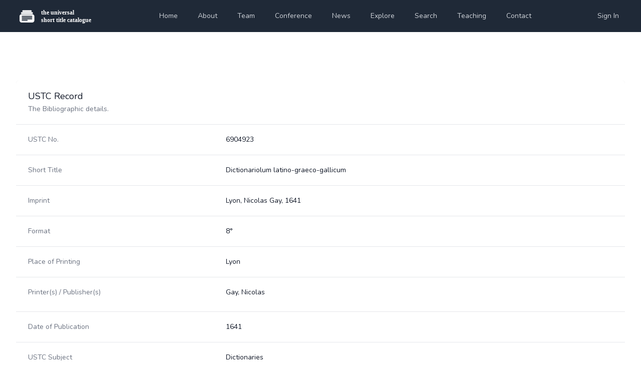

--- FILE ---
content_type: image/svg+xml
request_url: https://ustc.ac.uk/storage/logos/cd03bf2e-343f-43ea-8b14-d52ce5d51fe5.svg
body_size: 11178
content:
<svg xmlns="http://www.w3.org/2000/svg" xmlns:xlink="http://www.w3.org/1999/xlink" width="624" height="120" viewBox="0 0 624 120">
  <defs>
    <clipPath id="clip-custom_1">
      <rect width="624" height="120"/>
    </clipPath>
  </defs>
  <g id="custom_1" data-name="custom – 1" clip-path="url(#clip-custom_1)">
    <g id="Exclusion_1" data-name="Exclusion 1" transform="translate(22 49)" fill="#fff">
      <path d="M 99.00000762939453 59.50030136108398 L 20.99969482421875 59.50030136108398 C 16.59240913391113 59.50030136108398 12.44889450073242 57.78397369384766 9.332422256469727 54.66748809814453 C 6.21593713760376 51.5510139465332 4.499608516693115 47.40750122070312 4.499608516693115 43.00020217895508 L 4.499608516693115 14.00040149688721 C 4.499608516693115 9.593101501464844 6.21593713760376 5.449586868286133 9.332422256469727 2.333115577697754 C 12.44889450073242 -0.7833700776100159 16.59240913391113 -2.499698638916016 20.99969482421875 -2.499698638916016 L 99.00000762939453 -2.499698638916016 C 103.4073104858398 -2.499698638916016 107.5508193969727 -0.7833700776100159 110.6672973632812 2.333115577697754 C 113.7837829589844 5.449586868286133 115.5000915527344 9.59311580657959 115.5000915527344 14.00040149688721 L 115.5000915527344 43.00020217895508 C 115.5000915527344 47.40748596191406 113.7837829589844 51.5510139465332 110.6672973632812 54.66748809814453 C 107.5508193969727 57.78397369384766 103.4073104858398 59.50030136108398 99.00000762939453 59.50030136108398 Z M 24.00030899047852 39.49959945678711 C 22.07006645202637 39.49959945678711 20.49969482421875 41.0699577331543 20.49969482421875 43.00020217895508 C 20.49969482421875 44.9299430847168 22.07006645202637 46.49990081787109 24.00030899047852 46.49990081787109 L 62.00010681152344 46.49990081787109 C 63.92985153198242 46.49990081787109 65.49980926513672 44.9299430847168 65.49980926513672 43.00020217895508 C 65.49980926513672 41.0699577331543 63.92985153198242 39.49959945678711 62.00010681152344 39.49959945678711 L 24.00030899047852 39.49959945678711 Z M 24.00030899047852 29.49970054626465 C 22.07006645202637 29.49970054626465 20.49969482421875 31.07005882263184 20.49969482421875 33.00030136108398 C 20.49969482421875 34.93004608154297 22.07006645202637 36.5 24.00030899047852 36.5 L 97.00020599365234 36.5 C 98.92995452880859 36.5 100.4999084472656 34.93004608154297 100.4999084472656 33.00030136108398 C 100.4999084472656 31.07005882263184 98.92995452880859 29.49970054626465 97.00020599365234 29.49970054626465 L 24.00030899047852 29.49970054626465 Z M 24.00030899047852 19.49980163574219 C 22.07006645202637 19.49980163574219 20.49969482421875 21.07015800476074 20.49969482421875 23.00040054321289 C 20.49969482421875 24.93014335632324 22.07006645202637 26.50010108947754 24.00030899047852 26.50010108947754 L 97.00020599365234 26.50010108947754 C 98.92995452880859 26.50010108947754 100.4999084472656 24.93014335632324 100.4999084472656 23.00040054321289 C 100.4999084472656 21.07015800476074 98.92995452880859 19.49980163574219 97.00020599365234 19.49980163574219 L 24.00030899047852 19.49980163574219 Z M 24.00030899047852 9.49990177154541 C 22.07006645202637 9.49990177154541 20.49969482421875 11.06985855102539 20.49969482421875 12.99960136413574 C 20.49969482421875 14.92984390258789 22.07006645202637 16.50020217895508 24.00030899047852 16.50020217895508 L 97.00020599365234 16.50020217895508 C 98.92995452880859 16.50020217895508 100.4999084472656 14.92984390258789 100.4999084472656 12.99960136413574 C 100.4999084472656 11.06985855102539 98.92995452880859 9.49990177154541 97.00020599365234 9.49990177154541 L 24.00030899047852 9.49990177154541 Z" stroke="none"/>
      <path d="M 99.00000762939453 59.00030136108398 C 103.2737579345703 59.00030136108398 107.2917251586914 57.33597946166992 110.3137435913086 54.31393051147461 C 113.3357925415039 51.29190063476562 115.0000991821289 47.27394866943359 115.0000991821289 43.00020980834961 L 115.0000991821289 14.00040912628174 C 115.0000991821289 9.726655006408691 113.3357925415039 5.708701133728027 110.3137435913086 2.686670541763306 C 107.2917251586914 -0.3353755474090576 103.2737579345703 -1.999698638916016 99.00000762939453 -1.999698638916016 L 20.99969673156738 -1.999698638916016 C 16.72597503662109 -1.999698638916016 12.70800495147705 -0.3353755474090576 9.68597412109375 2.686670541763306 C 6.663928031921387 5.708701133728027 4.999605178833008 9.726670265197754 4.999605178833008 14.00040912628174 L 4.999605178833008 43.00020980834961 C 4.999605178833008 47.27393341064453 6.663928031921387 51.29190063476562 9.68597412109375 54.31393051147461 C 12.70800495147705 57.33597946166992 16.72597503662109 59.00030136108398 20.99969673156738 59.00030136108398 L 99.00000762939453 59.00030136108398 M 24.00031280517578 38.99959182739258 L 62.00011444091797 38.99959182739258 C 64.20554351806641 38.99959182739258 65.99980163574219 40.79425430297852 65.99980163574219 43.00020980834961 C 65.99980163574219 45.20563888549805 64.20554351806641 46.99990081787109 62.00011444091797 46.99990081787109 L 24.00031280517578 46.99990081787109 C 21.79435920715332 46.99990081787109 19.99969673156738 45.20563888549805 19.99969673156738 43.00020980834961 C 19.99969673156738 40.79425430297852 21.79435920715332 38.99959182739258 24.00031280517578 38.99959182739258 M 24.00031280517578 28.99970054626465 L 97.00020599365234 28.99970054626465 C 99.20565032958984 28.99970054626465 100.9999160766602 30.79436302185059 100.9999160766602 33.00030136108398 C 100.9999160766602 35.20573043823242 99.20565032958984 36.99999237060547 97.00020599365234 36.99999237060547 L 24.00031280517578 36.99999237060547 C 21.79435920715332 36.99999237060547 19.99969673156738 35.20573043823242 19.99969673156738 33.00030136108398 C 19.99969673156738 30.79436302185059 21.79435920715332 28.99970054626465 24.00031280517578 28.99970054626465 M 24.00031280517578 18.99980926513672 L 97.00020599365234 18.99980926513672 C 99.20565032958984 18.99980926513672 100.9999160766602 20.79446983337402 100.9999160766602 23.00039291381836 C 100.9999160766602 25.20583915710449 99.20565032958984 27.00010108947754 97.00020599365234 27.00010108947754 L 24.00031280517578 27.00010108947754 C 21.79435920715332 27.00010108947754 19.99969673156738 25.20583915710449 19.99969673156738 23.00039291381836 C 19.99969673156738 20.79446983337402 21.79435920715332 18.99980926513672 24.00031280517578 18.99980926513672 M 24.00031280517578 8.99990177154541 L 97.00020599365234 8.99990177154541 C 99.20565032958984 8.99990177154541 100.9999160766602 10.79416275024414 100.9999160766602 12.99960899353027 C 100.9999160766602 15.20554733276367 99.20565032958984 17.00020980834961 97.00020599365234 17.00020980834961 L 24.00031280517578 17.00020980834961 C 21.79435920715332 17.00020980834961 19.99969673156738 15.20554733276367 19.99969673156738 12.99960899353027 C 19.99969673156738 10.79416275024414 21.79435920715332 8.99990177154541 24.00031280517578 8.99990177154541 M 99.00000762939453 60.00030136108398 L 20.99969673156738 60.00030136108398 C 16.45886611938477 60.00030136108398 12.18978977203369 58.23197937011719 8.978866577148438 55.02103805541992 C 5.767943382263184 51.81013107299805 3.999605178833008 47.54103851318359 3.999605178833008 43.00020980834961 L 3.999605178833008 14.00040912628174 C 3.999605178833008 9.459563255310059 5.767943382263184 5.190470695495605 8.978866577148438 1.979562878608704 C 12.18978977203369 -1.231375575065613 16.45886611938477 -2.999698638916016 20.99969673156738 -2.999698638916016 L 99.00000762939453 -2.999698638916016 C 103.5408477783203 -2.999698638916016 107.809944152832 -1.231375575065613 111.0208511352539 1.979562878608704 C 114.2317733764648 5.190470695495605 116.0000991821289 9.459563255310059 116.0000991821289 14.00040912628174 L 116.0000991821289 43.00020980834961 C 116.0000991821289 47.54103851318359 114.2317733764648 51.81013107299805 111.0208511352539 55.02103805541992 C 107.809944152832 58.23197937011719 103.5408477783203 60.00030136108398 99.00000762939453 60.00030136108398 Z M 24.00031280517578 39.99959182739258 C 22.34577369689941 39.99959182739258 20.99969673156738 41.34565353393555 20.99969673156738 43.00020980834961 C 20.99969673156738 44.65423965454102 22.34577369689941 45.99990081787109 24.00031280517578 45.99990081787109 L 62.00011444091797 45.99990081787109 C 63.65415954589844 45.99990081787109 64.99980163574219 44.65423965454102 64.99980163574219 43.00020980834961 C 64.99980163574219 41.34565353393555 63.65415954589844 39.99959182739258 62.00011444091797 39.99959182739258 L 24.00031280517578 39.99959182739258 Z M 24.00031280517578 29.99970054626465 C 22.34577369689941 29.99970054626465 20.99969673156738 31.34576225280762 20.99969673156738 33.00030136108398 C 20.99969673156738 34.65434646606445 22.34577369689941 35.99999237060547 24.00031280517578 35.99999237060547 L 97.00020599365234 35.99999237060547 C 98.65425109863281 35.99999237060547 99.99991607666016 34.65434646606445 99.99991607666016 33.00030136108398 C 99.99991607666016 31.34576225280762 98.65425109863281 29.99970054626465 97.00020599365234 29.99970054626465 L 24.00031280517578 29.99970054626465 Z M 24.00031280517578 19.99980926513672 C 22.34577369689941 19.99980926513672 20.99969673156738 21.34585571289062 20.99969673156738 23.00039291381836 C 20.99969673156738 24.65443992614746 22.34577369689941 26.00010108947754 24.00031280517578 26.00010108947754 L 97.00020599365234 26.00010108947754 C 98.65425109863281 26.00010108947754 99.99991607666016 24.65443992614746 99.99991607666016 23.00039291381836 C 99.99991607666016 21.34585571289062 98.65425109863281 19.99980926513672 97.00020599365234 19.99980926513672 L 24.00031280517578 19.99980926513672 Z M 24.00031280517578 9.99990177154541 C 22.34577369689941 9.99990177154541 20.99969673156738 11.34556293487549 20.99969673156738 12.99960899353027 C 20.99969673156738 14.65414714813232 22.34577369689941 16.00020980834961 24.00031280517578 16.00020980834961 L 97.00020599365234 16.00020980834961 C 98.65425109863281 16.00020980834961 99.99991607666016 14.65414714813232 99.99991607666016 12.99960899353027 C 99.99991607666016 11.34556293487549 98.65425109863281 9.99990177154541 97.00020599365234 9.99990177154541 L 24.00031280517578 9.99990177154541 Z" stroke="none" fill="#d9d9d9"/>
    </g>
    <g id="Rectangle_2" data-name="Rectangle 2" transform="translate(37 31)" fill="#fff" stroke="#d9d9d9" stroke-width="1">
      <rect width="90" height="13" rx="6.5" stroke="none"/>
      <rect x="0.5" y="0.5" width="89" height="12" rx="6" fill="none"/>
    </g>
    <g id="Rectangle_3" data-name="Rectangle 3" transform="translate(47 17)" fill="#fff" stroke="#d9d9d9" stroke-width="1">
      <rect width="71" height="12" rx="6" stroke="none"/>
      <rect x="0.5" y="0.5" width="70" height="11" rx="5.5" fill="none"/>
    </g>
    <text id="the_universal_short_title_catalogue" data-name="the universal
short title catalogue" transform="translate(190 48)" fill="#fff" font-size="44" font-family="HelveticaNeue-Bold, Helvetica Neue" font-weight="700"><tspan x="0" y="0">the universal</tspan><tspan x="0" y="57">short title catalogue</tspan></text>
  </g>
</svg>
